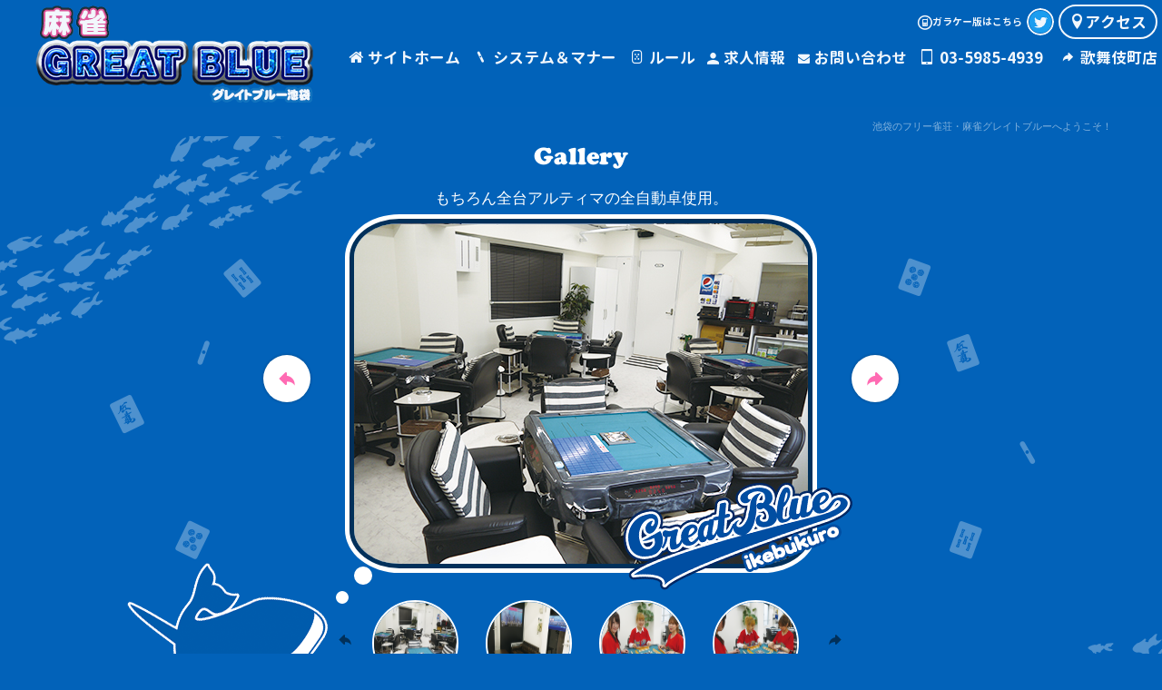

--- FILE ---
content_type: text/html; charset=Shift_JIS
request_url: http://m-gbi.net/m/
body_size: 2571
content:
<!DOCTYPE html PUBLIC "-//W3C//DTD XHTML 1.0 Transitional//EN" "http://www.w3.org/TR/xhtml1/DTD/xhtml1-transitional.dtd" />
<html lang="ja" xml:lang="ja" xmlns="http://www.w3.org/1999/xhtml">
<head>
  <meta http-equiv="Content-Type" content="application/xhtml+xml; charset=Shift_JIS" />
  <meta name="description" content="池袋のフリー雀荘で遊ぶなら「麻雀グレイトブルー」へお越し下さい。初めてご来店のお客様でも安心して東南風戦をお楽しみいただけます。当店はマナーの良さエリアＮＯ１！を目指して常盤通りにてお客様をお待ちしております。" />
  <meta name="keywords" content="池袋,雀荘,東風,フリー,麻雀,ピン" />
  <meta http-equiv="Pragma" content="no-cache" />
  <meta http-equiv="Cache-Control" content="no-cache" />
  <link rel="canonical" href="https://m-gbi.net/" />
  <title>モバイル版-池袋フリー雀荘/麻雀グレイトブルー/東南風戦</title>
<!-- Global site tag (gtag.js) - Google Analytics -->
<script async src="https://www.googletagmanager.com/gtag/js?id=UA-85180774-2"></script>
<script>
  window.dataLayer = window.dataLayer || [];
  function gtag(){dataLayer.push(arguments);}
  gtag('js', new Date());

  gtag('config', 'UA-85180774-2');
</script>
</head>
<body bgcolor="#FFFFFF">


  <div style="background-color:#005bac;"><img src="./img/logo.gif" width="100%"/><br />
    <div style="background-color:#005bac;color:#fff;text-align:center;"><h1 style="font-size:x-small;">池袋のフリー雀荘・麻雀グレイトブルーへようこそ！</h1>
      <br />
      <div style="background-color:#005bac;"><img src="./img/hero.gif" width="100%"/><br />
      </div>
    </div>
  </div>

  <table width="100%" border="0" cellspacing="0" cellpadding="20">
    <tr>
      <td bgcolor="#01a2d9" align="center"><img src="./img/grand_opening.gif" width="100%"/></td>
    </tr>
  </table>

<br /><br />

  <table width="100%" border="0" cellspacing="0" cellpadding="20">

    <tr>
      <td bgcolor="#01a2d9" align="center"><font color="#ffffff">池袋の皆様こんにちは</font></td>
    </tr>
    <tr>
      <td bgcolor="#ffffff" align="left">
        <font color="#555555">
          池袋でフリー麻雀をやろうと思っていても「池袋の雀荘はあまり行かない」<br>
          という方が意外と多いかもしれません。

          数回、池袋の雀荘に遊びに行った事あるけどなんか馴染めなかった・・・。<br>
          フリーの他のお客さんが年配で強面の人が多くて・・・。<br>
          お店のローカルルールがちょっとついていけなかった・・・。

          本当は学校や仕事帰りや遊びのついでに池袋の雀荘に寄りたいと思っていても<br>
          他の町で麻雀やっていたりしませんか？

          「ＹＥＳ ＷＥ ＣＡＮ！」<br>
          池袋グレイトブルーは池袋の雀荘のイメージを変えます。<br>
          アメリカファーストならぬサービスファースト！マナーファースト！<br>
          ご来店いただいた全てのお客様が楽しめる雀荘を目指して当店はスタートします。
        </font>
      </td>
    </tr>
    <tr>
      <td bgcolor="#01a2d9" align="center"><font color="#ffffff">池袋の雀荘でマナーの良さはＮＯ１！</font></td>
    </tr>
    <tr>
      <td bgcolor="#ffffff" align="left">
        <font color="#555555">
         <div class="pic-area"><img src="./img/pic_01.gif" width="100%"/></div>
        <p>安心してください！グレイトブルー池袋は<br>
        全てのお客様が安心して麻雀を楽しめる環境をお約束します。</p>

        <p>安心して遊べるマナーそれは・・<br>
        お客様が「紳士的に麻雀を楽しむ＆遊ぶ」ことだと思います。</p>

        <p>当店では口やかましい詳細なマナーの決め事はありません。<br>
          当店の基本的なマナーは<a href="system.php#manner" class="link-yellow">こちら</a>から確認できます。<br>
          でも、他のお客様へ迷惑な遊び方をするお客様はいらっしゃいません。<br>
        「紳士的に麻雀で遊んでください。」その１点をお守りいただいております。</p>

        <p>マナー違反はスタッフが注意する事によって全てのお客様が、純粋に麻雀を楽しめる環境づくりを行っております。</p>

        <p>また、グレイトブルー池袋は男性スタッフメインですが、女性スタッフも常に勤務しております。<br>女性のお客様のご来店も多いので女性お１人様でも安心してご来店＆麻雀をお楽しみいただけます。</p>
      </font>
    </td>
  </tr>
  <tr>
    <td bgcolor="#08aeb4" align="center"><font color="#ffffff">歌舞伎町グレイトブルーの麻雀を池袋で！</font></td>
  </tr>
  <tr>
    <td bgcolor="#ffffff" align="left">
      <font color="#555555">
        レイトブルー歌舞伎町店にご来店いただきましたお客様のご支持により池袋でもグレイトブルーをオープンさせて頂ける運びになりました。<br><br>
        本当にありがとうございます。<br><br>

        池袋でもお客様からご支持をいただける雀荘を目指します！！<br><br>

        当店のコンセプトは基本的に歌舞伎町店と同様です。<br><br>

        歌舞伎町店にご来店いただいたお客様から、ご好評いただいているルール、お店の雰囲気やイベントを池袋でお楽しみ頂けます。<br>
        是非！当店の本格スピードバトルをご堪能ください！！<br><br>

        フリー雀荘で遊び慣れているお客様も、フリー雀荘に慣れていないお客様も大歓迎です。<br><br>

        池袋の皆様にお会いできる日を楽しみにしております。<br>

        スタッフ一同、ご来店お待ちしています！！<br>
      </font>
    </td>
  </tr>
</table>



 <table width="100%" border="0" cellspacing="0" cellpadding="20">
      <tr>
        <td bgcolor="#e66b20" align="center"><a id="coupon" name="coupon" style="color:#ffffff;">お得なクーポン情報！</a></td>
      </tr>
    </table>

    <table width="100%" border="0" cellspacing="5" cellpadding="0">
      <tr>
        <td bgcolor="#ffffff" align="center">
        <br />
          <img src="./img/coupon_01.gif" width="100%" alt="ゲーム代10,000円相当のサービス券を進呈中！！" /><br /><br />
        </td>
      </tr>
    </table>

  <table width="100%" border="0" cellspacing="0" cellpadding="20">
    <tr>
      <td bgcolor="#01a2d9" align="center"><font color="#ffffff">イベント・ニュース</font></td>
    </tr>
  </table>

  <table width="100%" border="0" cellspacing="10" cellpadding="0">
<!DOCTYPE html PUBLIC "-//W3C//DTD XHTML 1.0 Transitional//EN" "http://www.w3.org/TR/xhtml1/DTD/xhtml1-transitional.dtd">
			<html xmlns="http://www.w3.org/1999/xhtml" xml:lang="ja" lang="ja" dir="ltr">
			<head>
			<meta http-equiv="Content-Type" content="text/html; charset=utf-8" />

			<title></title>
			<script type="text/javascript"><!--
			   location.href = "https://m-gbi.net/";
			// --></script>
			 
			<body>



			</body>
			</html>

--- FILE ---
content_type: text/html; charset=UTF-8
request_url: https://m-gbi.net/
body_size: 6515
content:
<!DOCTYPE html>
<html lang="ja">
<head>
	<meta charset="UTF-8">
	<title>池袋フリー雀荘/麻雀グレイトブルー/東南風戦</title>
	<meta name="description" content="池袋のフリー雀荘で遊ぶなら「麻雀グレイトブルー」へお越し下さい。初めてご来店のお客様でも安心して東南風戦をお楽しみいただけます。当店はマナーの良さエリアＮＯ１！を目指して常盤通りにてお客様をお待ちしております。">
	<meta name="keywords" content="池袋,雀荘,東風,フリー,麻雀,ピン">



	<meta name="viewport" content="width=device-width,initial-scale=1.0,minimum-scale=1.0">

	<meta name="format-detection" content="telephone=no">
	<link rel="alternate" media="handheld" href="http://m-gbi.net/m/" />
	<link rel="apple-touch-icon" href="/img/homeicon.png"><!-- homeicon -->
	<link rel="shortcut icon" href="favicon.ico"><!-- favicon -->
	<link rel="stylesheet" href="/css/style.css">

	<meta http-equiv="Pragma" content="no-cache" />
    <meta http-equiv="Cache-Control" content="no-cache" />

</head>
<body class="drawer drawer--left">
	<header>
		<div class="header-wrap">
			<div class="wrap-l fixed-head">
				<div class="flex f-center f-between">
					
					<div class="logo"><img src="/img/logo-header.png" alt="麻雀グレイトブルーは池袋のフリーの雀荘です。"></div>
					
					
					<ul class="global-nav flex f-center f-between sp-none">
						<li><a href="/"><span class="icon-home"></span>サイトホーム</a></li>
						<li><a href="system.php"><span class="icon-tenbou slant"></span>システム＆マナー</a></li>
						<li><a href="rule.php"><span class="icon-pai_listmark"></span>ルール</a></li>
						<li><a href="recruit.php"><span class="icon-human txt-s"></span>求人情報</a></li>
						<li><a href="contact.php"><span class="icon-envelope txt-s"></span>お問い合わせ</a></li>
						<li><a class="tel-link.php"><span class="icon-mobile2"></span><span>03-5985-4939</span></a></li>
						<li><a href="https://m-gb.net/" class="tel-link.php" target="_blank"><span class="icon-arrow-forward"></span><span>歌舞伎町店</span></a></li>
					</ul>
					
					<div class="nav-sp-btn">
						<div class="drawer-toggle drawer-hamburger">
							<span class="sr-only">toggle navigation</span>
							<span class="drawer-hamburger-icon"></span>
						</div>
					</div>
					<nav class="drawer-nav">
						<div class="global-nav tal">
							<ul class="drawer-menu">
								<li><a href="/"><span class="icon-home"></span>サイトホーム</a></li>
								<li><a href="system.php"><span class="icon-tenbou"></span>システム＆マナー</a></li>
								<li><a href="rule.php"><span class="icon-pai_listmark"></span>店内ルール</a></li>
								<li><a href="access.php"><span class="icon-location"></span>アクセス</a></li>
								<li><a href="recruit.php"><span class="icon-human"></span>求人情報</a></li>
								<li><a href="mutual_link.php"><span class="icon-link2"></span>相互リンク</a></li>
								<li><a href="news.php"><span class="icon-rss"></span>イベント＆ニュース履歴一覧</a></li>
								<li><a href="sitemap.php"><span class="icon-sitemap"></span>サイトマップ</a></li>
								<li><a href="contact.php"><span class="icon-envelope"></span>お問い合わせ</a></li>
								<li><a class="tel-link"><span class="icon-mobile2"></span><span>03-5985-4939</span></a></li>
								<li><a href="http://m-gbi.net/m/"><span class="icon-garake"></span>ガラケー版はこちら</a></li>
								<li><a href="https://m-gb.net/" class="tel-link.php" target="_blank"><span class="icon-arrow-forward"></span><span>歌舞伎町店</span></a></li>
								<li><a href="https://twitter.com/m_gb555" target="_blank"><span class="drawerSns"><img src="/img/btn_twitter.png" alt="グレイトブルー公式Twitter"></span>グレイトブルー公式Twitter</a></li>
							</ul>
						</div>
					</nav>
				</div>

				<div class="nav-top flex f-center f-between">
					<a href="http://m-gbi.net/m/" class="flex f-center f-between sp-none"><span class="icon-garake"></span><span class="txt-ss">ガラケー版はこちら</span></a>
					<a href="https://twitter.com/m_gb555" class="waves-effect waves-button sns" target="_blank"><img src="/img/btn_twitter.png" alt="グレイトブルー公式Twitter"></a>
					<div class="flex f-center f-between"><a href="access.php" class="waves-effect waves-button btn-a"><span class="icon-location"></span><span>アクセス</span></a></div>
				</div>
			</div>	
		</div>
		
	</header>

	<div class="h-sub topPage">
		<div class="h-sub-inner">
				<div class="h1Wrap">
					<h1 class="h1"><span>池袋のフリー雀荘・麻雀グレイトブルーへようこそ！</span></h1>
				</div>
		</div>
	</div>

	<main>
		
		<div class="wrap-l">

			<div class="fish-01"><img src="/img/bg_fish_01.png" alt="背景1"></div>
			<div class="fish-02"><img src="/img/bg_fish_02.png" alt="背景2"></div>
			<div class="pai-01"><span class="icon-pai_manz5"></span></div>
			<div class="pai-02"><span class="icon-pai_pinz52"></span></div>
			<div class="pai-03"><span class="icon-pai_souz5"></span></div>
			<div class="pai-04"><span class="icon-tenbou"></span></div>
			<div class="pai-05"><span class="icon-pai_manz5"></span></div>
			<div class="pai-06"><span class="icon-pai_pinz52"></span></div>
			<div class="pai-07"><span class="icon-pai_souz5"></span></div>
			<div class="pai-08"><span class="icon-tenbou"></span></div>

			<div class="hero-wrap wrap-m">

				<p class="gb_cooper txt-l">Gallery</p>

				<div class="slide-wrap">
					<div class="slide">
						<div class="slick-slide"><h2>池袋フリー雀荘グレイトブルーへようこそ</h2><img src="/img/pic_020.jpg" alt="WELCOME！雀荘グレイトブルー池袋！！"></div>
						<div class="slick-slide"><h2>もちろん全台アルティマの<br class="only-sp">全自動卓使用。</h2><img src="/img/pic_023.jpg" alt="もちろん全台アルティマの全自動卓使用です。"></div>
						<div class="slick-slide"><h2>ゆったりお待ちいただけるソファーです。</h2><img src="/img/pic_03.jpg" alt="ゆったりお待ちいただけるソファーです。"></div>
						<div class="slick-slide"><h2>元気な女性スタッフが<br class="only-sp">お待ちしております。</h2><img src="/img/pic_021.jpg" alt="元気な女性スタッフがお待ちしております。"></div>
						<div class="slick-slide"><h2>お客様の麻雀をスタッフが<br class="only-sp">サポート！</h2><img src="/img/pic_022.jpg" alt="お客様をスタッフがしっかりサポートします。"></div>
						<div class="slick-slide"><h2>制服はレッドです！</h2><img src="/img/pic_08.jpg" alt="池袋店の制服はレッドです！"></div>
						<div class="slick-slide"><h2>グレイトブルーの<br class="only-sp">牌＆チップ！</h2><img src="/img/pic_018.jpg" alt="グレイトブルー池袋の牌＆オリジナルチップ！"></div>
						<div class="slick-slide"><h2>この看板を目印にご来店ください。</h2><img src="/img/pic_028.jpg" alt="この看板を目印にご来店ください。"></div>
					</div>
					<div class="logo-hero"><img src="/img/logo-hero.png" alt="ヒーローエリアロゴ"></div>
				</div>

				<div class="thumb">
					<div class="slideThumb slick-slide"><img src="/img/pic_020.jpg" alt="スライドサムネイル1"></div>
					<div class="slideThumb slick-slide"><img src="/img/pic_023.jpg" alt="スライドサムネイル2"></div>
					<div class="slideThumb slick-slide"><img src="/img/pic_03.jpg" alt="スライドサムネイル3"></div>
					<div class="slideThumb slick-slide"><img src="/img/pic_021.jpg" alt="スライドサムネイル4"></div>
					<div class="slideThumb slick-slide"><img src="/img/pic_022.jpg" alt="スライドサムネイル5"></div>
					<div class="slideThumb slick-slide"><img src="/img/pic_08.jpg" alt="スライドサムネイル6"></div>
					<div class="slideThumb slick-slide"><img src="/img/pic_018.jpg" alt="スライドサムネイル7"></div>
					<div class="slideThumb slick-slide"><img src="/img/pic_028.jpg" alt="スライドサムネイル8"></div>
				</div>

				<div class="bubble-s"></div>
				<div class="bubble-m"></div>

				<div class="chara_hero"><img src="/img/chara_hero.png" alt="グレイトブルーキャラクター"></div>
			</div><!--hero-wrap end-->

		</div><!--wrap-l end-->

		<div class="bg-blue cont-wrap">
			<div class="wrap-m">

				<img src="/img/grand_opening.jpg" alt="2018年6月1日グランドオープン!!!!">

				<h3 class="gb_title mt20">池袋の皆様こんにちは</h3>
				<div class="mt20">
					<!-- <figure><img src="/img/pic_026.jpg" class="pic-frame" alt="雀荘のメッカ歌舞伎町"></figure> -->
					<p>池袋でフリー麻雀をやろうと思っていても「池袋のフリー雀荘はあまり行かない」<br>
					という方が意外と多いかもしれません。</p>
					 
					<p>数回、フリー雀荘に遊びに行った事あるけどなんか馴染めなかった・・・。<br>
					フリー雀荘に行ったらの他のお客さんが年配で強面の人が多くて怖かった・・・。<br>
					お店の麻雀ローカルルールがちょっとついていけなかった・・・。</p>
					 
					<p>本当は学校や仕事帰りや遊びのついでに池袋のフリー雀荘に寄りたいと思っていても<br>
					他の町で麻雀やっていたりしませんか？</p>
					 
					<p>「ＹＥＳ ＷＥ ＣＡＮ！」<br>
					グレイトブルーは池袋のフリー雀荘/麻雀のイメージを変えます。<br>
					アメリカファーストならぬサービスファースト！マナーファースト！<br>
					ご来店いただいた全てのお客様が楽しめるフリー麻雀/雀荘を目指して当店はスタートします。</p>

				</div>
			</div>
		</div>
		<div class="bg-darkblue cont-wrap">
			<div class="wrap-m">
				<h3 class="gb_title">池袋の雀荘で<br class="only-sp">マナーの良さはＮＯ１！</h3>
				<div class="mt20">
					<p>「グレイトブルー」はマナーと客層に自信があります。</p>
					<p>当店はマナーの良い、安心して遊べるフリー雀荘です。</p>


					<div class="pic-area">
						<ul class="flex f-center f-between">
							<li><img src="/img/pic_07.jpg" class="pic-frame" alt="店内の様子"></li>
							<li><img src="/img/pic_021.jpg" class="pic-frame" alt="スタッフ"></li>
							<li><img src="/img/pic_022.jpg" class="pic-frame" alt="紳士的に麻雀を楽しめます"></li>
						</ul>
					</div>


					<p>安心してください！池袋グレイトブルーは<br>
					全てのお客様が安心して麻雀を楽しめる環境をお約束します。</p>
					 
					<p>安心して遊べるマナーそれは・・<br>
					お客様が「紳士的に麻雀を楽しむ＆遊ぶ」ことだと思います。</p>
					 
					<p>当店では口やかましい詳細なマナーの決め事はありません。<br>
					当店の基本的なマナーは<a href="system.php#manner" class="link-yellow">こちらから</a>確認できます。<br>
					でも、他のお客様へ迷惑な遊び方をするお客様はいらっしゃいません。<br>
					「紳士的に麻雀で遊んでください。」その１点をお守りいただいております。</p>
					 
					<p>マナー違反はスタッフが注意する事によって全てのお客様が、純粋に麻雀を楽しめる環境づくりを行っております。</p>
					 
					<p>また、グレイトブルーは男性スタッフメインですが、女性スタッフも常に勤務しております。<br>
					女性のお客様のご来店も多いので女性お１人様でも安心してご来店＆麻雀をお楽しみいただけます。</p>


				</div>
			</div>
		</div>
		<div class="bg-green cont-wrap">
			<div class="wrap-m">
				<h3 class="gb_title">歌舞伎町グレイトブルーの<br class="only-sp">麻雀を池袋で！</h3>
				<div class="mt20">
					<p>グレイトブルー歌舞伎町店にご来店いただきましたお客様のご支持により<br>
						池袋でもグレイトブルーをオープンさせて頂ける運びになりました。<br>
					本当にありがとうございます。</p>

					<p>池袋でもお客様からご支持をいただける雀荘を目指します！！</p>

					<p>当店のコンセプトは基本的に歌舞伎町店と同様です。</p>


					<p>歌舞伎町店にご来店いただいたお客様から、ご好評いただいている<br>
						ルール、お店の雰囲気やイベントを池袋でお楽しみ頂けます。<br>
					是非！当店の本格スピードバトルをご堪能ください！！</p>


					<p>フリー雀荘で遊び慣れているお客様も、フリー雀荘に慣れていないお客様も大歓迎です。</p>
					<p>池袋の皆様にお会いできる日を楽しみにしております。</p>
					<p>スタッフ一同、ご来店お待ちしています！！</p>

				</div>
			</div>
		</div>

		<div class="bg-orange cont-wrap" id="coupon">
			<div class="wrap-m">
				<img src="/img/grand_opening.jpg" alt="2018年6月1日グランドオープン!!!!">
				<h3 class="gb_title mt20">お得なクーポン情報！</h3>
				<div>
					<img src="/img/coupon_01.png" alt="フリーのお客様クーポン">
				</div>
			</div>
		</div>

		<div class="bg-darkblue cont-wrap">
			<div class="wrap-m">
				<div class="flex f-between f-wrap">
					<div class="news-wrap">
						<h3 class="gb_title">イベント・ニュース</h3>
						<div class="box line-blue">
						<ul class="news-list">
<li><span class="news-date">2020/01/01</span><h3 class="news-title"><a href="news_detail.php?i=29">空けまして</a></h3></li><li><span class="news-date">2019/04/19</span><h3 class="news-title"><a href="news_detail.php?i=28">10連休♪♪♪</a></h3></li><li><span class="news-date">2019/02/06</span><h3 class="news-title"><a href="news_detail.php?i=27">共通ポイントカード開始！！</a></h3></li><li><span class="news-date">2019/01/01</span><h3 class="news-title"><a href="news_detail.php?i=26">謹賀新年！！</a></h3></li><li><span class="news-date">2018/11/30</span><h3 class="news-title"><a href="news_detail.php?i=25">年の瀬ですね！！</a></h3></li>							</ul>
							<div class="btn-c txt-s tar"><a href="news.php"><span class="icon-circle-right"></span>イベント・ニュース履歴一覧</a></div>
						</div>
					</div>
					<div class="twitter">
						<h3 class="gb_title">ツイッターtwitter</h3>
						<a class="twitter-timeline" href="https://x.com/GreatBlue_ike?lang=ja" height="454">Tweets by m_gb555</a><script async src="//platform.twitter.com/widgets.js" charset="utf-8"></script>
					</div>
				</div>
			</div>
		</div>
	</main>

		<footer>
		<div class="footer-wrap wrap-m">
			<ul class="footer-nav flex f-between txt-s">
				<li><a href="/"><span class="icon-home"></span>サイトホーム</a></li>
				<li><a href="system.php"><span class="icon-tenbou"></span>システム＆マナー</a></li>
				<li><a href="rule.php"><span class="icon-pai_listmark"></span>店内ルール</a></li>
				<li><a href="access.php"><span class="icon-location"></span>アクセス</a></li>
				<li><a href="recruit.php"><span class="icon-human"></span>求人情報</a></li>
				<li><a href="mutual_link.php"><span class="icon-link2"></span>相互リンク</a></li>
				<li><a href="news.php"><span class="icon-rss"></span>イベント＆ニュース履歴一覧</a></li>
				<li><a href="sitemap.php"><span class="icon-sitemap"></span>サイトマップ</a></li>
				<li><a href="contact.php"><span class="icon-envelope"></span>お問い合わせ</a></li>
			</ul>
			
			<div class="txt-s">
				<p>フリー雀荘で遊ぶなら「麻雀グレイトブルー」へお越し下さい。</p>
				<p>初めてご来店のお客様でも安心して東南風戦をお楽しみいただるフリー雀荘です。</p>
				<p>「麻雀グレイトブルー」は、マナーの良さエリアＮＯ１！のフリー雀荘を目指して常盤通りにてお客様をお待ちしております。</p>
				<p>当店のフリー麻雀のルールは赤５筒（ピン）1枚、青５萬1枚、赤５索２枚、白ポッチ１枚有りです。当店の本格スピードバトル麻雀をご堪能ください！！</p> 
				<p>女性スタッフ＆男性スタッフがお客様をお待ちしております。</p>
				<p id="desc_button">詳細はこちらから・・・・。</p>
				<span id="desc">
					<div class="faq-wrap">
						<div class="faq-txt">
							<div class="features-txt">
							あくまでも当店の主観になりますが、雀荘を楽しむにはどうしたらいいのか？</br>
							という疑問にお答えしたいと思います。</br>
							</br>
							都内に限らず麻雀店は全国的に多数存在しています。</br>
							漫画などでご存知の方もいらっしゃると思いますが、戦後に多数開店し、その中で漫画でも有名な哲也や雀鬼なのどのエピソードが生まれていきました。</br>
							その後ブームが起こり多数の有名なプロ麻雀士がTV等のマスコミに取り上げられていきました。</br>
							現在はブームも去り若い方が昔ほどフリー雀荘に遊ぶ事が減っているといわれています。</br>
							天鳳などのネットゲームやゲームセンターのオンラインゲームで麻雀を覚えて楽しむパターンが多いのではないでしょうか？</br>
							昔は友達や先輩や同僚と一緒にセットで遊びにいき、点数計算や役を遊びながら覚えて楽しむパターンがスタンダードだったと思います。</br>
							</br>
							麻雀は好きだけど雀荘に行ったことが無い方も多いかと思いますが、池袋グレイトブルーでフリーデビューをしてみてはいかがでしょうか？</br>
							</br>
							池袋には東口と西口に麻雀店が多数存在しております。</br>
							それぞれのお店にそれぞれカラーがあります。</br>
							老舗で年配の常連のお客様が多いお店。フリーよりセットが多いお店。大学生のお客様が中心のお店・・・・。</br>
							</br>
							自分にあるお店を探すのも一つだと思います。当然麻雀は一人で遊ぶ遊戯ではありません。どんなお店に言っても4人で遊ぶ事になります。</br>
							当然、セットの場合は4人とも自分の知り合いになります。その場合は他の卓のお客様が迷惑になるような大声を上げたりしなければ楽しく遊べるでしょう。</br>
							</br>
							フリーの場合は知らない4人で一つの卓を囲むため、できれば4人が楽しめる環境をそれぞれが心がける事が必要だと思います。確かに麻雀は勝敗があります。1位～4位まで順位が決まってしまいます。</br>
							思うようにならずいらいらする事もありますし、逆に思う通りになりすぎてテンションが上がってしまう事もあるでしょう。でも、</br>
							</br>
							「楽しいからその感情をそのまま出す。」「いらいらするからその感情のそのまま出す。」つまり感情の赴くままに態度や声に出してしまう事が、</br>
							雀荘でのマナーに限らず社会人として人と時間や何かを共有する時にしてはいけない事だと思えるならばどんなお店でも楽しく遊べるのではないかと思います。</br>
							</br>
							フリー雀荘に遊びにいくなら当店を選んで頂けますように、お客様にご支持していただける麻雀店を目指して精進いたします。</br>
							</br>
							フリー雀荘のお店はそれぞれコンセプト・カラーがあります。それぞれお店の売りがあります。自分が楽しく楽しめるお店を探してみてください。</br>
							</br>
							その中の候補として当店にチャンスをいただけたら非常に光栄です。</br>
							当店の売りはHPのコンセプトをご覧いただけましたら解るかと思います。男性スタッフだけでなく明るく元気な可愛い女性スタッフも常にいる様なシフトや環境作りを心がけております。</br>
							</br>
							男性スタッフ・女性スタッフともどもお客様のご来店をお待ちしております。
							</div>
						</div><!-- faq-txt -->
					</div><!-- faq-wrap -->
				</span>
			</div>
			<div class="footer-address txt-s mt20">
				<div><img src="/img/logo-footer.png" alt="グレイトブルーロゴ"></div>
				<a class="tel-link gb_marumoji"><span class="icon-mobile2"></span><span>03-5985-4939</span></a>
				<p>〒171-0014 東京都豊島区 池袋２丁目４３−２ FINOビル８F</p>
				<p>池袋常盤通り天下寿司斜め前/大黒屋横８階</p>
			</div>
		</div>
		<div class="copyright bg-deepblue txt-ss gb_marumoji">&copy; 2018 雀荘 great blue 池袋</div>
	</footer>
	<script src="//code.jquery.com/jquery-1.11.0.min.js"></script>
	<script src="//code.jquery.com/ui/1.11.0/jquery-ui.js"></script>  
	<script>
	$(function() {
		$('#desc').toggle(false);
		$('#desc_button').click(function() {
			$('#desc').toggle();
		});
	});
	</script>	
	<div class="calendar-wrap">
		<div class="calendar">
			<p class="cal-date">01/20</p>
			<p class="cal-week">Tue</p>
		</div>
	</div>
	<div class="btn_pagetop animationBtn"><img src="/img/btn-top.png" alt="ページTOPへ戻る"></div>

	<script src="/js/jquery.js"></script>
	<script src="/js/great_blue.js"></script>
	<script src="/js/waves.min.js"></script>
	<script src="/js/slick.js"></script>
	<script src="/js/flexibility.js"></script>
	<script src="/js/iscroll.min.js"></script>
	<script src="/js/drawr.js"></script>
	<script type="text/javascript">Waves.displayEffect();</script>
<!-- Global site tag (gtag.js) - Google Analytics -->
<script async src="https://www.googletagmanager.com/gtag/js?id=UA-85180774-2"></script>
<script>
  window.dataLayer = window.dataLayer || [];
  function gtag(){dataLayer.push(arguments);}
  gtag('js', new Date());

  gtag('config', 'UA-85180774-2');
</script>

</body>
</html>


--- FILE ---
content_type: text/css
request_url: https://m-gbi.net/css/style.css
body_size: 8852
content:
@charset "utf-8";
/* =================================================
*
*    Browser Reset
*
================================================= */
html, body, div, span, object, iframe,
h1, h2, h3, h4, h5, h6, p, blockquote, pre,
abbr, address, cite, code,
del, dfn, em, img, ins, kbd, q, samp,
small, strong, sub, sup, var,
b, i,
dl, dt, dd, ol, ul, li,
fieldset, form, label, legend,
table, caption, tbody, tfoot, thead, tr, th, td,
article, aside, dialog, figure, footer, header,
hgroup, menu, nav, section,
time, mark, audio, video, main {
  margin:0;
  padding:0;
  border:0;
  outline:0;
  font-size:100%;
  vertical-align:baseline;
  background:transparent;
  box-sizing:border-box;
  font-weight: normal;
}
main{
  overflow: hidden;/* iphon用***********/
}
body {
  font-family: Avenir , 'Open Sans' , 'Helvetica Neue' , Helvetica , Arial , Verdana , Roboto , 'ヒラギノ角ゴ Pro W3' , 'Hiragino Kaku Gothic Pro' , 'Meiryo UI' , 'メイリオ' , Meiryo , 'ＭＳ Ｐゴシック' , 'MS PGothic' , sans-serif;
  font-size: 17px;
  font-size: 1.7rem;
  line-height: 2.0;
  position: relative;
  left: 0;
  overflow: hidden;
  width: 100%;
  background: #0262b9;
  color: #fff;
  -ms-text-size-adjust: 100%;
  -webkit-text-size-adjust: 100%;
  text-align: center;
}
::selection {
  color: #fff;
  background: #41729e;
}
::-moz-selection {  /* Firefox */
  color: #fff;
  background: #41729e;
}
html {
  font-size: 62.5%;
  overflow-y: auto;
  overflow-x: hidden;
  -webkit-overflow-scrolling: touch;
}
@media screen and (max-width: 1024px) {
  body {
    font-size: 13px;
    font-size: 1.3rem;
  line-height: 1.5;
    margin-top: 5px;
  }
}
article, aside, dialog, figure, footer, header,
hgroup, nav, section, ul {
  display:block;
}
audio, canvas, iframe, img, svg, video {
  vertical-align: middle;
}
fieldset {
  border: 0;
  margin: 0;
  padding: 0;
}
textarea {
  resize: vertical;
}
nav ul {
  list-style:none;
}
blockquote, q {
  quotes:none;
}
blockquote:before, blockquote:after,
q:before, q:after {
  content:'';
  content:none;
}
a {
  margin:0;
  padding:0;
  border:0;
  vertical-align:baseline;
  background:transparent;
  transition: all 0.2s ease-in 0s;
  text-decoration: none;
  color: #fff;

}
a:hover {
  text-shadow: 0px 0px 2px #0eecf5;
}
i {
  vertical-align: middle;
}
ins {
  background-color:#ff9;
  color:#000;
  text-decoration:none;
}
mark {
  background-color:#ff9;
  color:#000;
}
del {
  text-decoration: line-through;
}
abbr[title], dfn[title] {
  cursor:help;
}
hr {
  display:block;
  height:1px;
  border:0;
  border-top:1px solid #cccccc;
  margin:0;
  padding:0;
}
input, select {
  vertical-align:middle;
font-family: Avenir , 'Open Sans' , 'Helvetica Neue' , Helvetica , Arial , Verdana , Roboto , 'ヒラギノ角ゴ Pro W3' , 'Hiragino Kaku Gothic Pro' , 'Meiryo UI' , 'メイリオ' , Meiryo , 'ＭＳ Ｐゴシック' , 'MS PGothic' , sans-serif;
}
select::-ms-expand {
  display: none;
}
ol,
ul {
  list-style: none;
}
table {
  border-collapse:collapse;
  border-spacing:0;
}
img{
  border: 0;
  margin: 0;
  padding: 0;
  vertical-align: bottom;
}
p{
  margin: 0;
  padding: 0;
}
a{
  outline: none;
}
pre{display: block;}
code{display: block;width: 100%;}
img, canvas, iframe, video, svg { max-width: 100%; }

/* font********************************************/
@font-face{
font-family: 'gb_cooper';
src: url('/font/gb_cooper.eot'); /* IE9以上用 */
src: url('/font/gb_cooper.eot?#iefix') format('embedded-opentype'),url('/font/gb_cooper.woff') format('woff'),url('/font/gb_cooper.ttf') format('truetype'); /* iOS, Android用 */
}
.gb_cooper {
font-family: 'gb_cooper';
}
@font-face{
font-family: 'gb_marumoji';
src: url('/font/gb_marumoji.eot'); /* IE9以上用 */
src: url('/font/gb_marumoji.eot?#iefix') format('embedded-opentype'),url('/font/gb_marumoji.woff') format('woff'),url('/font/gb_marumoji.ttf') format('truetype'); /* iOS, Android用 */
font-weight: normal;
}
.gb_marumoji {
font-family: 'gb_marumoji';
}
@font-face{
font-family: 'gb_title';
src: url('/font/gb_title.eot?#iefix') format('embedded-opentype'),url('/font/gb_title.woff') format('woff'),url('/font/gb_title.ttf') format('truetype'); /* iOS, Android用 */
}
.gb_title {
  font-family: 'gb_title';
  font-size: 35px;
  text-align: center;
}
.gb_title img {
vertical-align: middle;
}
@media screen and (max-width: 767px) {
  .gb_title {

    font-size: 20px;

  }
}
/* icofont********************************************/

@font-face {
  font-family: 'gb';
  src:  url('../font/gb.eot?kdxwh0');
  src:  url('../font/gb.eot?kdxwh0#iefix') format('embedded-opentype'),
    url('../font/gb.ttf?kdxwh0') format('truetype'),
    url('../font/gb.woff?kdxwh0') format('woff'),
    url('../font/gb.svg?kdxwh0#gb') format('svg');
  font-weight: normal;
  font-style: normal;
}

[class^="icon-"], [class*=" icon-"] {
  /* use !important to prevent issues with browser extensions that change fonts */
  font-family: 'gb' !important;
  speak: none;
  font-style: normal;
  font-weight: normal;
  font-variant: normal;
  text-transform: none;
  line-height: 1;

  /* Better Font Rendering =========== */
  -webkit-font-smoothing: antialiased;
  -moz-osx-font-smoothing: grayscale;
}

.icon-pai_manz5:before {
  content: "\e90e";
}
.icon-pai_pinz52:before {
  content: "\e93b";
}
.icon-pai_souz5:before {
  content: "\e90d";
}
.icon-garake:before {
  content: "\e96f";
}
.icon-human:before {
  content: "\e972";
}
.icon-banzai:before {
  content: "\e973";
}
.icon-dot_arow:before {
  content: "\e974";
}
.icon-tenbou:before {
  content: "\e901";
}
.icon-pai_listmark:before {
  content: "\e975";
}
.icon-link2:before {
  content: "\e97c";
}
.icon-arrow-forward:before {
  content: "\e90f";
}
.icon-arrow-back:before {
  content: "\e910";
}
.icon-rss:before {
  content: "\e904";
}
.icon-directions_walk:before {
  content: "\e536";
}
.icon-link:before {
  content: "\e157";
}
.icon-drink:before {
  content: "\e97d";
}
.icon-home:before {
  content: "\e900";
}
.icon-envelope:before {
  content: "\e905";
}
.icon-sitemap:before {
  content: "\e908";
}
.icon-dice:before {
  content: "\e902";
}
.icon-location:before {
  content: "\e906";
}
.icon-stopwatch:before {
  content: "\e97e";
}
.icon-mobile2:before {
  content: "\e907";
}
.icon-spoon-knife:before {
  content: "\e90c";
}
.icon-circle-up:before {
  content: "\e909";
}
.icon-circle-right:before {
  content: "\e903";
}
.icon-circle-down:before {
  content: "\e90a";
}
.icon-circle-left:before {
  content: "\e90b";
}
/* txt-color********************************************/
.txt-blue{ color: #0262b9;}
.txt-white{ color: #fff;}
.txt-black{ color: #222;}
.txt-green{ color: #08aeb4;}
.txt-pink{ color: #ff6bb3;}
.txt-pink a{ color: #ff6bb3 !important;}
.txt-blue a{ color: #0262b9 !important;}


.tal{text-align: left;}
.tar{text-align: right;}
.tac{text-align: center;}
.tar-l{text-align: right;}

.txt-ss{
  font-size: 11px;
  font-size: 1.1rem;
}
.txt-s{
  font-size: 13px;
  font-size: 1.3rem;
}
.txt-m{
  font-size: 15px;
  font-size: 1.5rem;
}
.txt-l{
  font-size: 26px;
  font-size: 2.6rem;
}

@media screen and (max-width: 1024px) {
  .txt-ss{
    font-size: 10px;
    font-size: 1.0rem;
  }
  .txt-s{
    font-size: 11px;
    font-size: 1.1rem;
  }
  .txt-m{
    font-size: 18px;
    font-size: 1.8rem;
  }
  .txt-l{
    font-size: 20px;
    font-size: 2.0rem;
  }

}

@media screen and (max-width: 767px) {
  .tar-l{text-align: left;}
}
/* layout********************************************/
.wrap-l{
 width: 1280px;
 margin: 0 auto;
 position: relative;
}
.wrap-m{
 width: 1000px;
 margin: 0 auto;
 position: relative;
}
.flex{
  display:  flex;
  display:-webkit-box;
  display:-webkit-flex;
  display: -ms-flexbox;
  -js-display: flex;
}
.flex-respon{
  display:  flex;
  display:-webkit-box;
  display:-webkit-flex;
  display: -ms-flexbox;
  -js-display: flex;
}
.f-center{
  -webkit-align-items: center;
  -ms-flex-align: center;
  align-items: center;
}
.f-j-center{
  -webkit-justify-content: center;
  -ms-flex-pack: center;
  justify-content: center;
}
.f-between{
  -webkit-justify-content: space-between;
  -ms-flex-pack: justify;
  justify-content: space-between;
}
.f-wrap{
 -webkit-flex-wrap: wrap;
 -ms-flex-wrap: wrap;
 flex-wrap: wrap;
}
.f-column{
  -webkit-flex-direction: column;
  -ms-flex-direction: column;
  flex-direction: column;
}
.slant {
  display: inline-block;
  transform: rotate(-26deg);
}


@media screen and (max-width: 1024px) {
  .wrap-l {
    width: 98%;
  }
  .wrap-m {
    width: 90%;
  }
}

@media screen and (max-width: 767px) {
.flex-respon{
  -webkit-flex-direction: column;
  -ms-flex-direction: column;
  flex-direction: column;
}
}



.mb20{margin-bottom: 20px;}
.mb60{margin-bottom: 60px;}
.mt30{margin-top: 30px;}

.bg-blue{background: #01a2d9;}
.bg-darkblue{background: #0494c5;}
.bg-deepblue{background: #014f94;}
.bg-green{background: #08aeb4;}
.bg-orange{background: #da5d12;}
.bg-white{background: #fff;}
.bg-grade-01{
background: url(../img/bg_mein.png) , #01a2d9; /* Old browsers */
background: url(../img/bg_mein.png) , -moz-linear-gradient(top, #01a2d9 0%, #07aeb4 100%) ;
background: url(../img/bg_mein.png) , -webkit-linear-gradient(top, #01a2d9 0%,#07aeb4 100%);
background: url(../img/bg_mein.png) , linear-gradient(to bottom, #01a2d9 0%,#07aeb4 100%);
background-position: 50%;
}
.bg-blue-02{background:url(../img/bg_mein.png) , #01a2d9;}
.bg-mailblue-02{background:url(../img/bg_mein.png) , #0262b9;}
.link-yellow{color: #eedd6b;}

@media screen and (max-width: 768px) {
.bg-blue-02 , .bg-mailblue-02 ,.bg-grade-01{
background-size: 150%;
}
}

/* =================================================
*
*    header
*
================================================= */
.header-wrap{
    width: 100%;
    position: fixed;
    top: 0;
    background: #0262b9;
    z-index: 21;
    opacity: 0.95;
    padding: 5px 0;
}
.logo {
  width: 30%;
  z-index: 2;
}

.global-nav{
  width: 70%;
  margin-top: 10px;
}
.global-nav li{
  font-family: 'gb_marumoji';
  -webkit-align-items: center;
  -ms-flex-align: center;
  align-items: center;
}
.global-nav span{
margin-right: 5px;

}
@media screen and (max-width: 1024px) {
  .header-wrap{
    width: 100%;
}
  .global-nav{
  width: 100%;
}
  .logo {
    width: 20%;
    margin: 0 auto;
  }
  .fixed-head{
    width: 100%;
    position: fixed;
    top: 0;
    background: #0262b9;
    z-index: 21;
    opacity: 0.9;
    padding: 5px 0;
  }
}
@media screen and (max-width: 767px) {
  .logo {
    width: 40%;
    margin: 0 auto;
  }
}


/***drawer******************************************/
/*!------------------------------------*\
    Base
\*!------------------------------------*/
.nav-sp-btn{
  display: none;
}
@media screen and (max-width: 1024px) {
  .nav-sp-btn{
    display: block;
  }
}
/*!
 * jquery-drawer v3.1.0
 * Flexible drawer menu using jQuery, iScroll and CSS.
 * http://git.blivesta.com/drawer
 * License : MIT
 * Author : blivesta <design@blivesta.com> (http://blivesta.com/)
 */
.drawer-nav {
    position: fixed;
    top: 0;
    overflow: hidden;
    width: 80%;
    height: 100%;
    color: #fff;
    background-color: #01a2d9;
    z-index: 80;
}
.drawer-brand {
    font-weight: 700;
    line-height: 3.75rem;
    display: block;
    padding-right: .75rem;
    padding-left: .75rem;
    text-decoration: none;
    color: #222;
}
.drawer-menu {
  margin: 0;
  padding: 0;
  padding-left: 20px;
  padding-bottom: 160px;
  list-style: none;
}
.drawer-menu li{
  margin: 40px 0;
}
.drawer-menu-item {
    display: block;
    padding: .75rem;
    text-decoration: none;
    color: #222;
}
.drawer-menu-item:hover {
    text-decoration: underline;
    color: #555;
    background-color: transparent;
}
.drawer-overlay {
    position: fixed;
    top: 0;
    left: 0;
    display: none;
    width: 100%;
    height: 100%;
    background-color: rgba(0,0,0,.6);
    z-index: 1;
}
.drawer-open .drawer-overlay {
    display: block;
}

.drawer--left .drawer-nav {
    left: -80%;
    -webkit-transition: left .6s cubic-bezier(.19,1,.22,1);
            transition: left .6s cubic-bezier(.19,1,.22,1);
}
.drawer--left .drawer-hamburger, .drawer--left.drawer-open .drawer-nav, .drawer--left.drawer-open .drawer-navbar .drawer-hamburger {
    left: 0;
}
.drawer--left.drawer-open .drawer-hamburger {
  left: 80%;
  width: 20%;
  padding: 20px;
  background: #0262b9;
}

/*!------------------------------------*\
    Hamburger
\*!------------------------------------*/
.drawer-hamburger {
  position: fixed;
  z-index: 2000;
  top: 0;
  display: block;
  box-sizing: content-box;
  width: 2rem;
  padding: 0;
  padding-top: 15px;
  padding-right: 12px;
  padding-bottom: 24px;
  padding-left: 12px;
  -webkit-transition: all .6s cubic-bezier(0.190, 1.000, 0.220, 1.000);
  transition: all .6s cubic-bezier(0.190, 1.000, 0.220, 1.000);
  -webkit-transform: translate3d(0, 0, 0);
          transform: translate3d(0, 0, 0);
  border: 0;
  outline: 0;
}

.drawer-hamburger:hover {
  cursor: pointer;
}

.drawer-hamburger-icon {
  position: relative;
  display: block;
  margin-top: 10px;
}

.drawer-hamburger-icon,
.drawer-hamburger-icon:before,
.drawer-hamburger-icon:after {
  width: 2rem;
  height: 2px;
  -webkit-transition: all .6s cubic-bezier(0.190, 1.000, 0.220, 1.000);
  transition: all .6s cubic-bezier(0.190, 1.000, 0.220, 1.000);
  background-color: #fff;
}

.drawer-hamburger-icon:before,
.drawer-hamburger-icon:after {
  position: absolute;
  top: -7px;
  left: 0;
  content: ' ';
}

.drawer-hamburger-icon:after {
  top: 7px;
}

.drawer-open .drawer-hamburger-icon {
  background-color: transparent;
}

.drawer-open .drawer-hamburger-icon:before,
.drawer-open .drawer-hamburger-icon:after {
  top: 0;
}

.drawer-open .drawer-hamburger-icon:before {
  -webkit-transform: rotate(45deg);
      -ms-transform: rotate(45deg);
          transform: rotate(45deg);
}

.drawer-open .drawer-hamburger-icon:after {
  -webkit-transform: rotate(-45deg);
      -ms-transform: rotate(-45deg);
          transform: rotate(-45deg);
}
.sr-only {
    position: absolute;
    overflow: hidden;
    clip: rect(0,0,0,0);
    width: 1px;
    height: 1px;
    margin: -1px;
    padding: 0;
    border: 0;
}
.sr-only-focusable:active, .sr-only-focusable:focus {
    position: static;
    overflow: visible;
    clip: auto;
    width: auto;
    height: auto;
    margin: 0;
}
.drawer--sidebar, .drawer--sidebar .drawer-contents {
    background-color: #fff;
}
.toggle-txt{
  top: 28px;
  position: absolute;
  left: 0;
  color: #fff;
}
.drawer-container {
    margin-right: auto;
    margin-left: auto;
}@media (min-width:64em) {
    .drawer-container {
        max-width: 60rem;
    }
}@media (min-width:75em) {
    .drawer-container {
        max-width: 70rem;
    }
}


.drawerSns{
  width: 15px;
  display: inline-block;
  margin-right: 5px;
}
.drawerSns img{
  width: 100%;
}
/*-----drawer 終わり------------------------------- */

.tel-link {
    color: #fff;
    font-size: 24px;
    font-size: 2.4rem;
}
.tel-link-black {
    color: #222;
    display: inline-block;
    font-size: 18px;
    font-size: 1.8rem;
    margin: 10px 0;
}
.nav-top{
  position: absolute;
  top: 0px;
  right: 0;
  font-family: 'gb_marumoji';
  z-index: 22;
  line-height: 1;
}
.nav-top a{
margin-right: 5px;
}
.sns img{
  width: 30px;
  border-radius: 50%;
  border:2px solid #fff;
}
.sns:hover{
box-shadow: 0px 0px 2px #0eecf5;
}
@media screen and (max-width: 1024px) {
  .nav-top{
    top: 16%;
    right: 0;
  }
  .sns img{
    display: none;
  }
  .sp-none{
    display: none;
  }
}




/* Waves v0.7.5********************************************/
.waves-effect {
  position: relative;
  cursor: pointer;
  display: inline-block;
  overflow: hidden;
  -webkit-user-select: none;
  -moz-user-select: none;
  -ms-user-select: none;
  user-select: none;
  -webkit-tap-highlight-color: transparent;
}
.waves-effect .waves-ripple {
  position: absolute;
  border-radius: 30px;
  width: 100px;
  height: 100px;
  margin-top: -50px;
  margin-left: -50px;
  opacity: 0;
  background: rgba(255, 255, 255, 0.2);
  background: -webkit-radial-gradient(rgba(255, 255, 255, 0.2) 0, rgba(255, 255, 255, 0.3) 40%, rgba(255, 255, 255, 0.4) 50%, rgba(255, 255, 255, 0.1) 60%, rgba(255, 255, 255, 0) 70%);
  background: -o-radial-gradient(rgba(255, 255, 255, 0.2) 0, rgba(255, 255, 255, 0.3) 40%, rgba(255, 255, 255, 0.4) 50%, rgba(255, 255, 255, 0.1) 60%, rgba(255, 255, 255, 0) 70%);
  background: -moz-radial-gradient(rgba(255, 255, 255, 0.2) 0, rgba(255, 255, 255, 0.3) 40%, rgba(255, 255, 255, 0.4) 50%, rgba(255, 255, 255, 0.1) 60%, rgba(255, 255, 255, 0) 70%);
  background: radial-gradient(rgba(255, 255, 255, 0.2) 0, rgba(255, 255, 255, 0.3) 40%, rgba(255, 255, 255, 0.4) 50%, rgba(255, 255, 255, 0.1) 60%, rgba(255, 255, 255, 0) 70%);
  -webkit-transition: all 0.2s ease-out;
  -moz-transition: all 0.2s ease-out;
  -o-transition: all 0.2s ease-out;
  transition: all 0.2s ease-out;
  -webkit-transition-property: -webkit-transform, opacity;
  -moz-transition-property: -moz-transform, opacity;
  -o-transition-property: -o-transform, opacity;
  transition-property: transform, opacity;
  -webkit-transform: scale(0) translate(0, 0);
  -moz-transform: scale(0) translate(0, 0);
  -ms-transform: scale(0) translate(0, 0);
  -o-transform: scale(0) translate(0, 0);
  transform: scale(0) translate(0, 0);
  pointer-events: none;
}
.waves-button,
.waves-button:hover,
.waves-button:visited {
  white-space: nowrap;
  vertical-align: middle;
  cursor: pointer;
  border: none;
  outline: none;
  color: inherit;
  background-color: rgba(0, 0, 0, 0);
  z-index: 1;
  border-radius: 50%;
}
.btn-a , .btn-b , .btn-c{
  font-family: 'gb_marumoji';
}
.btn-a,
.btn-a:hover,
.btn-a:visited{
  padding: 0 10px;
  border-radius: 30px;
  border: 2px solid #fff;
}
.nav-top .btn-a,
.nav-top .btn-a:hover,
.nav-top .btn-a:visited{
  padding: 8px 10px;
  border-radius: 20px;
  border: 2px solid #fff;
}
.btn-b,
.btn-b:hover,
.btn-b:visited {
  padding: 0 10px;
  border-radius: 20px;
  background: #014f94;
}

.btn-c{
  margin-top: 30px;
}
.btn-c a{
  color: #014f94;
}

#submit_btn,
#submit_btn:hover,
#submit_btn:visited{
  -webkit-appearance: none;
  -moz-appearance: none;
  appearance: none;
  border-radius: 20px;
  background: #014f94;
  border: none;
  cursor: pointer;
  font-family: 'gb' , 'gb_marumoji';
  color: #fff;
  padding: 10px;
}
#back_btn,
#back_btn:hover,
#back_btn:visited{
  -webkit-appearance: none;
  -moz-appearance: none;
  appearance: none;
  background: transparent;
  border: none;
  cursor: pointer;
  font-family: 'gb' , 'gb_marumoji';
  color: #fff;
  padding-bottom: 2px;
}
.confirm .btn-a,
.confirm .btn-a:hover,
.confirm .btn-a:visited{
  position: absolute;
  bottom: 0;
  left: 10em;
  padding: 0;
  border-radius: 30px;
  border: 2px solid #fff;
}
.caution-wrap{
width: 500px;
margin: 0 auto;
margin-top: 10px;
border-radius: 30px;
border: 3px solid #f596dc;
padding: 20px;
background: #fff;
}
.caution{
  font-weight: bold;
  color: #333;
  text-align: left;
}
@media screen and (max-width: 1024px) {
  .nav-top .btn-a,
  .nav-top .btn-a:hover,
  .nav-top .btn-a:visited{
    padding: 10px;
  }
  .btn-b,
  .btn-b:hover,
  .btn-b:visited {
    padding: 5px 5px 5px 20px;
  }
  #submit_btn,
  #submit_btn:hover,
  #submit_btn:visited{
    border-radius: 20px;
    padding: 3px;
  }
}
@media screen and (max-width: 767px) {
  .nav-top .btn-a,
  .nav-top .btn-a:hover,
  .nav-top .btn-a:visited{
    font-size: 11px;
    font-size: 1.1rem;
  }
  .caution-wrap{
    width: 100%;
  }
  .confirm .btn-a,
  .confirm .btn-a:hover,
  .confirm .btn-a:visited{
    left: 0;
    width: 25%;
    padding: 5px 30px 5px 0;
  }
}
/* =================================================
*
*    main
*
================================================= */

/***背景画像******************************************/

.fish-01 , .fish-02 , .pai-01 , .pai-02 , .pai-03 , .pai-04  , .pai-05 , .pai-06 , .pai-07 , .pai-08 {
  position: absolute;
  font-size: 36px;
  opacity: 0.3;
}

.fish-01{
  top: -10%;
  left:-10%;
}
.fish-02{
  bottom: -20%;
  right:-10%;
}
.pai-01{
  top: 40%;
  left:10%;
  transform: rotate(-26deg);
}
.pai-02 {
  top: 60%;
  left:15%;
  transform: rotate(26deg);
}
.pai-03 {
 top: 18%;
 left:20%;
 transform: rotate(-40deg);
}
.pai-04 {
  top: 30%;
  left:16%;
  transform: rotate(20deg);
}
.pai-05 {
  top: 30%;
  right: 16%;
  transform: rotate(-20deg);
}
.pai-06 {
  top: 18%;
  right: 20%;
  transform: rotate(20deg);
}
.pai-07 {
  top: 60%;
  right: 16%;
  transform: rotate(20deg);
}
.pai-08 {
  top: 46%;
  right: 10%;
  transform: rotate(-30deg);
}
.bg-full{
  position: absolute;
  top: 0;
}
.bg-full .fish-01{
  top: 5%;
  left: 0;
}
.bg-full .fish-02{
  top: 30%;
  right:0;
}
@media screen and (max-width: 1024px) {
  .fish-01 img{
    width: 200px;
  }
  .fish-01{
    top: 0;
    left:0;
  }
    .fish-02 img{
    width: 170px;
  }
  .fish-02{
    top: 80%;
    right:0;
  }
  .pai-01 , .pai-02 , .pai-03 , .pai-04  , .pai-05 , .pai-06 , .pai-07 , .pai-08 {
  font-size: 26px;
}
}
@media screen and (max-width: 767px) {
  .fish-01{
    top: -10%;
    left:-20%;
  }
  .fish-02{
     top: 80%;
    right:0;
  }
.pai-01{
top: 48%;
left: 0;
  transform: rotate(-26deg);
}
.pai-02 {
top: 68%;
left: 5%;
  transform: rotate(26deg);
}
.pai-03 {
top: 18%;
left: 0;
 transform: rotate(-40deg);
}
.pai-04 {
top: 36%;
left: 5%;
  transform: rotate(20deg);
}
.pai-05 {
top: 20%;
right: 0;
  transform: rotate(-20deg);
}
.pai-06 {
top: 0;
right: 5%;
  transform: rotate(20deg);
}
.pai-07 {
top: 60%;
right: 3%;
  transform: rotate(20deg);
}
.pai-08 {
top: 46%;
right: 0;
  transform: rotate(-30deg);
}
}

/***hero slick.js使用******************************************/


/* Slider */
.slick-slider
{
    position: relative;

    display: block;
    box-sizing: border-box;

    -webkit-user-select: none;
       -moz-user-select: none;
        -ms-user-select: none;
            user-select: none;

    -webkit-touch-callout: none;
    -khtml-user-select: none;
    -ms-touch-action: pan-y;
        touch-action: pan-y;
    -webkit-tap-highlight-color: transparent;
}

.slick-list
{
    position: relative;
    display: block;
    margin: 0;
    padding: 0;
}
.slick-list:focus
{
    outline: none;
}
.slick-list.dragging
{
    cursor: pointer;
    cursor: hand;
}

.slick-slider .slick-track,
.slick-slider .slick-list
{
    -webkit-transform: translate3d(0, 0, 0);
       -moz-transform: translate3d(0, 0, 0);
        -ms-transform: translate3d(0, 0, 0);
         -o-transform: translate3d(0, 0, 0);
            transform: translate3d(0, 0, 0);
}

.slick-track
{
    position: relative;
    top: 0;
    left: 0;

    display: block;
}
.slick-track:before,
.slick-track:after
{
    display: table;

    content: '';
}
.slick-track:after
{
    clear: both;
}
.slick-loading .slick-track
{
    visibility: hidden;
}

.slick-slide
{
    display: none;
    float: left;

    height: 100%;
    min-height: 1px;
}
[dir='rtl'] .slick-slide
{
    float: right;
}
.slick-slide img
{
    display: block;
}
.slick-slide.slick-loading img
{
    display: none;
}
.slick-slide.dragging img
{
    pointer-events: none;
}
.slick-initialized .slick-slide
{
    display: block;

}
.slick-loading .slick-slide
{
    visibility: hidden;
}
.slick-vertical .slick-slide
{
    display: block;

    height: auto;

    border: 1px solid transparent;
}
.slick-arrow.slick-hidden {
    display: none;
}




/***hero slick.js カスタム******************************************/
.hero-wrap {
  position: relative;
  padding-bottom: 80px;
}
.slide-wrap{
  position: relative;
}
.slide{
  width: 50%;
  margin: 0 auto;
  border-radius: 12%;
  z-index: 10;
}
.slide img{
  margin-top: 10px;
  box-sizing: border-box;
  border-radius: 10%;
  box-shadow: 0 0 0 5px #01305a, 0 0 0 10px #fff;
  z-index: 9;
}
.thumb {
  width: 50%;
  margin: 0 auto;
}
.thumb .slick-list{
    overflow: hidden;

}
.thumb .slick-slide{
  padding-left: 20px;
}
.thumb img{
  width: 95px;
  height: 95px;
  border-radius: 50%;
  border: 2px solid #fff;
}
.slick-prev, .slick-next {
  background: transparent none repeat scroll 0 0;
  border: medium none;
  color: transparent;
  cursor: pointer;
  display: block;
  font-size: 0;
  line-height: 0;
  outline: medium none;
  padding: 0;
  position: absolute;
  z-index: 11;
}
.slick-prev::before {
  content: "\e910";
  font-family: 'gb';
}
[dir="rtl"] .slick-prev::before {
  content: " \e910";
  font-family: 'gb';
}
.slick-next::before {
  content: " \e90f";
  font-family: 'gb';
}
[dir="rtl"] .slick-next::before {
  content: " \e90f";
  font-family: 'gb';
}
.slide .slick-prev {
  top:45%;
  left:-20%;
}
.slide .slick-next {
  top:45%;
  right:-20%;
}
.thumb{
  margin-top: 40px;
  cursor: pointer;
}
.thumb .slick-prev {
  top:35%;
  left:-6%;
}
.thumb .slick-next {
  top:35%;
  right:-10%;
}
.slide .slick-prev::before, .slide .slick-next::before {
  display: inline-block;
  color: #ff6bb3;
  font-size: 26px;
  background: #fff;
  border-radius: 35px;
  padding: 26px 13px;
  box-shadow: 0 0px 3px rgba(0, 0, 0, 0.3);
}
.thumb .slick-prev::before, .thumb .slick-next::before {
  display: inline-block;
  color: #01305a;
  font-size: 20px;
  padding: 10px;
}
.logo-hero{
  position: absolute;
  bottom: -7%;
  right: 20%;
  z-index: 11;
}
.chara_hero{
  position: absolute;
  bottom: 2%;
  left: 0;
  z-index: 1;
}
.bubble-s{
  position: absolute;
  border-radius: 50%;
  width: 14px;
  height: 14px;
  bottom: 25%;
  left: 23%;
  background: #fff;
}
.bubble-m{
  position: absolute;
  border-radius: 50%;
  width: 20px;
  height: 20px;
  bottom: 28%;
  left: 25%;
  background: #fff;
}


@media screen and (max-width: 1024px) {
  .thumb img{
    width: 60px;
    height: 60px;
  }
  .logo-hero img{
    width: 180px;
    height: 84px;
  }
  .chara_hero{
    left:7%;
    bottom: 10%;
  }
  .chara_hero img{
    width: 100px;
  }
}
@media screen and (max-width: 767px) {
.hero-wrap {
  position: relative;
  width: 75%;
  margin: 0 auto;
  margin-top: 30px;
}
.slide{
  width: 100%;
  font-size: 12px;
  font-size: 1.2rem;
}
.slide .slick-prev {
  top:50%;
  left:-12%;
}
.slide .slick-next {
  top:50%;
  right:-12%;
}
.slide .slick-prev::before, .slide .slick-next::before {
  font-size: 20px;
  padding: 20px 10px;
}
.thumb {
  width: 80%;
  margin: 0 auto;
  margin-top: 10%;
}
.thumb img{
  width: 30px;
  height: 30px;
}
.thumb .slick-slide{
  padding-left: 10px;
}
.thumb .slick-prev {
  top:20%;
  left:-18%;
}
.thumb .slick-next {
  top:20%;
  right:-16%;
}
.logo-hero{
  bottom: 0;
  right: 0;
}
.logo-hero img{
  width: 80px;
  height: 37px;
}
.chara_hero{
  bottom: -6%;
  left:-12%;
}
.chara_hero img{
width: 100px;
}
.bubble-s{
bottom: 13%;
left: 36%;
  width: 10px;
  height: 10px;
}
.bubble-m{
bottom: 16%;
left: 42%;
  width: 14px;
  height: 14px;
}
}
/* content********************************************/
.cont-wrap{
  position: relative;
  padding: 80px 0;
}
.box{
  width: 100%;
  padding: 40px 60px;
  border-radius: 20px;
  background: #fff;
  color: #222;
  text-align: left;
}
.box-s{
  width: 48%;
  padding: 20px 30px;
  border-radius: 20px;
  background: #fff;
  color: #222;
  text-align: left;
}
.line-green{border:2px solid #07aeb4;}
.line-blue{border:2px solid #0262b9;}
.line-orange{border:2px solid #f78312;}
.line-pink{border:2px solid #ff6bb3;}

@media screen and (max-width: 767px) {
  .box{
    padding: 20px;
    border-radius: 20px;
  }
  .box-s{
    width: 100%;
    margin-bottom: 30px;
  }
}


.pic-frame{
  border: 2px solid #fff;
  margin: 30px 0;
}
.pic-area li{
  width: 32%;
}
.col-2{
  width: 660px;
  margin: 0 auto;
}
.pic-area .col-2 li{
  width: 46%;
}

@media screen and (max-width: 768px) {
  #coupon img{
    margin-bottom: 20px;
  }
}



/* manners********************************************/
.manners-list li{
  border-bottom: 3px dotted #07aeb4;
  margin-top: 20px;
  position: relative;
  padding-left: 20px;
}
.manners-list li:before {
  position: absolute;
  display: block;
  left:0;
  font-family: 'gb';
  content: '\e975';
  color: #07aeb4;
}
/* rule********************************************/

.rule-list li{
  border-bottom: 3px dotted #0262b9;
  margin-top: 20px;
  position: relative;
  padding-left: 20px;
}
.rule-list li:before {
  position: absolute;
  display: block;
  left:0;
  font-family: 'gb';
  content: '\e975';
  color: #0262b9;
}
@media screen and (max-width: 767px) {
.rule-logo{
  display: block;
  width: 40%;
margin: 0 auto;
}
}

/* news********************************************/
.news-wrap{
  width: 60%;
}
.twitter {
  width: 35%;
}
.twitter iframe{
  width: 100%;
}
.news-list li {
  border-bottom: 3px dotted #ccc;
  margin-top: 20px;
  display:  flex;
  display:-webkit-box;
  display:-webkit-flex;
  display: -ms-flexbox;
  -js-display: flex;
}
.news-list a {
  color: #222;
}
.news-wrap a:hover {
  color: #0494c5;
  text-shadow: none;
}
.news-date , .news-title {
  display: inline-block;
  color: #222;
}
.news-date {
 margin-right: 10px;
}
.news-title {
  font-weight: bold;
}
.news .box{
  margin: 30px 0;
}
.news-area{
  margin-top: 30px;
}
.news-title-wrap{
    border-bottom: 3px dotted #014f94;
  display:  flex;
  display:-webkit-box;
  display:-webkit-flex;
  display: -ms-flexbox;
  -js-display: flex;
}
.news-pic{
margin: 20px 0;
  display:  flex;
  display:-webkit-box;
  display:-webkit-flex;
  display: -ms-flexbox;
  -js-display: flex;
  -webkit-justify-content: space-between;
  -ms-flex-pack: justify;
  justify-content: space-between;
 -webkit-flex-wrap: wrap;
 -ms-flex-wrap: wrap;
 flex-wrap: wrap;
}
.news-pic img{
width: 48%;
margin-bottom: 20px;
}
.news-txt p{
  line-height: 1.5;
}

.news-txt img{
height: auto;
margin-bottom: 10px;
}

.pager , .pager a{
  font-family: 'gb_cooper';
  color: #005bac;
}
.pager-list li{
  width: 3em;
}
.pager-list .active{
color: #fff;
}
.pager a:hover{
  text-shadow: 2px 2px 10px #00fdb3;
}

@media screen and (max-width: 1024px) {
  .news-list li {
    -webkit-flex-direction: column;
    -ms-flex-direction: column;
    flex-direction: column;
  }
  .news-title-wrap{
    -webkit-flex-direction: column;
    -ms-flex-direction: column;
    flex-direction: column;
}
}
@media screen and (max-width: 767px) {
.twitter{
  margin-top: 30px;
}
  .cont-wrap{
    padding: 30px 0;
  }
  .col-2{
  width: 100%;
  margin: 0 auto;
}
  .news-wrap{
    width: 100%;
  }
  .twitter{
    width: 100%;
  }
  .news-txt img{
width: 100%;

}
}

/* system********************************************/
.free-title{
  font-family: 'gb_marumoji';
  text-align: center;
  border-bottom: 3px dotted #07aeb4;
}
.set-title{
  font-family: 'gb_marumoji';
  text-align: center;
  border-bottom: 3px dotted #f78312;
}
.male-title{
  font-family: 'gb_marumoji';
  text-align: center;
  border-bottom: 3px dotted #014f94;
}
.ｆemale-title{
  font-family: 'gb_marumoji';
  text-align: center;
  border-bottom: 3px dotted #ff6bb3;
}
.system-list {
margin-top: 20px;
list-style-position: inside;
}
.system-list li{
margin-bottom: 20px;
}
.system-list p{
line-height: 1.2;
}

/* recruit********************************************/
.recruit-pic{
  margin-top: 50px;
  line-height: 1.2;
  font-size: 14px;
  font-size: 1.4rem;
}
.recruit-pic li{
  width: 33%;
  position: relative;
}
.bubble-l{
  position: absolute;
  border-radius: 50%;
  padding: 8%;
  top: 0;
  left: 0;
  background: #fff;
}
.bubble-pink{
  border: 3px solid #ff6bb3;
}
.bubble-blue{
  border: 3px solid #005bac;
}
.bubble-01 .bubble-s{
  top: 26%;
  left: 55%;
}
.bubble-01 .bubble-m{
  top: 20%;
  left: 50%;
}
.bubble-01 .bubble-l{
  top: -5%;
  left: 0px;
  display: table;
  transform: rotate(-8deg);
}
.bubble-02 .bubble-s{
  top: 26%;
  left: 55%;
}

.bubble-02 .bubble-m{
  top: 19%;
  left: 50%;
}
.bubble-02-2 .bubble-s{
  top: 30%;
  left: 38%;
}
.bubble-02-2 .bubble-m{
  top: 22%;
  left: 38%;
}
.bubble-02 .bubble-l{
  top: -15%;
  left: 0px;
  display: table;
  transform: rotate(-8deg);
}
.bubble-03 .bubble-s{
  top: 29%;
  left: 65%;
}
.bubble-03 .bubble-m{
  top: 23%;
  left: 60%;
}
.bubble-03 .bubble-l{
  top: -10%;
  left: 0px;
  display: table;
  transform: rotate(-8deg);
}
.bubble-blue .bubble-l p , .bubble-pink .bubble-l p{
  display: table-cell;
  vertical-align: middle;
}
.recruit-table{
  width: 100%;
  margin: 20px 0;
}
.recruit-table p{
line-height: 1;
margin: 5px 0;
}
.recruit-table a {
  color: #222;
}
.recruit-table a:hover {
  text-shadow: 0px 0px 2px #ccc;
}
.recruit-table th{
  width: 25%;
}
.recruit-table td{
  width: 75%;
}
.mark-pink , .mark-blue{
  display: block;
}
.mark-pink:before , .mark-pink:after {
  content: '●';
  color: #ff6bb3;
  font-size: 20px;
}
.mark-blue:before , .mark-blue:after {
  content: '●';
  color: #0262b9;
  font-size: 20px;
}
.under-pink{
  background: #ffe0ef;
  margin-right: 5px;
}
.under-blue{
  background: #e7f3fd;
  margin-right: 5px;
}
@media screen and (max-width: 768px) {
  .recruit-table th{
  width: 30%;
}
.recruit-table td{
  width: 70%;
}
.recruit-pic li{
  width: 100%;
  margin-bottom: 50px;
}
.bubble-pink , .bubble-blue{
  font-size: 12px;
  font-size: 1.2rem;
}
}
/* mutual-link********************************************/
.mutual-list{
  width: 90%;
  margin: 0 auto;
}
.mutual-list li{
  margin: 20px 5px;
}

/* access********************************************/
.map-SP{
  display: none;
}

.access img{
  border: 2px solid #fff;
  margin: 20px 10px;
  width: 350px;
}

.root {
margin-top: 50px;
}
.icon-dot_arow{
  display: block;
  margin-bottom: 50px;
}
@media screen and (max-width: 767px) {
  .map-PC{
    display: none;
  }
  .map-pin img{
    width: 40px;
  }
  .map-SP{
  display: block;
}
  .map-SP img{
    border: none;
    padding: 0;
    margin: 0;
}

  .access iframe{
    pointer-events:none;
  }
  .root img{
    width: 100%;
  margin: 20px 0;
  }
}

/* contact********************************************/
.form-list{
  margin-top: 30px;
}
.form-list dt {
   float:left;
   width:10em;
   margin-bottom: 30px;
}
.form-list dd {
   margin-left:0;
   padding-left:10em;
   margin-bottom: 30px;
}
.contact , .news , .system , .rule , .recruit ,.access , .mutual-link , .sitemap{
padding-top: 30px;
 padding-bottom: 80px;
}

.select-box {
  width: 30%;
}
.select-box select {
  position: relative;
  width: 100%;
  padding: 10px;
  -webkit-appearance: none;
  -moz-appearance: none;
  appearance: none;
  background: #fff;
  border-radius: 8px;
  border:none;
}
.select-box label {
  position: relative;
  background: #eee;
  border:none;
}
.select-box label:after {
  display: block;
  font-family: 'gb';
  content: '\e90a';
  color: #0262b9;
  position: absolute;
  top: 30%;
  right: 20px;
  width: 20px;
  height: 20px;
  margin-top: -8px;
  pointer-events: none;
}

.form-list input,textarea {
  width: 100%;
  padding: 10px;
  box-sizing: border-box;
  border: none;
  border-radius: 4px;
  -webkit-appearance: none;
  -moz-appearance: none;
  appearance: none;
}
.input-wrap {
  width: 100%;
  overflow-x: hidden;
  padding-bottom: 5px;
  border-radius: 8px;
  color: #222;
  text-align: left;
}
.input-wrap p{
padding: 10px 5px 8px 10px;
}
.input-wrap input:focus, .input-wrap textarea:focus { outline: none;}

.input_text{
    border-bottom: 1px solid #ccc;
    box-shadow: -999px 5px 0px #01a2d9;
    -webkit-transition: all 500ms;
    transition: all 500ms;
}
.input_text:focus{
    border-bottom: 1px solid #fff;
    box-shadow: 0px 5px 0px #0262b9;
    -webkit-transition: all 500ms;
    transition: all 500ms;
    border-radius: 0px;
}
@media screen and (max-width: 768px) {
.contact , .news , .system , .rule , .recruit ,.access , .mutual-link , .sitemap{
    padding-bottom: 80px;
  }
  .select-box {
    width: 100%;
  }
  .select-box select,
  .form-list input,
  .form-list textarea {
    font-size: 16px;
    font-size: 1.6rem;
  }
}
@media screen and (max-width: 767px) {
  .contact , .news , .system , .rule , .recruit ,.access , .mutual-link , .sitemap{
    padding-bottom: 40px;
  }
  .form-list dt , .form-list dd {
   float:none;
   width: 100%;
   text-align: left;
 }
.form-list dt  {
margin-bottom: 0;
 }
 .form-list dd {
   padding-left:0;
 }
}
/* sitemap********************************************/

.sitemap-nav{
  width: 100%;
  padding: 20px 0;
  text-align: left;
}
.sitemap-nav dt{
  width: 35%;
  margin-bottom: 30px;
  float: left;
  font-family: 'gb_marumoji';
}
.sitemap-nav dd{
margin-left: 35%;
margin-bottom: 30px;
}
.sitemap-nav dd:before{
  content:'・・・';
  display: inline-block;
  font-family: 'gb_marumoji';
}
.sitemap-nav span{
  margin-right: 5px;
}

@media screen and (max-width: 767px) {
  .sitemap-nav dt{
    width: 100%;
    float: none;
  margin-bottom: 0;
  }
  .sitemap-nav dd{
    margin-left: 0;
    width: 100%;
  }
.sitemap-nav dd:before{
  content:'';
}
}
/* footer********************************************/
.footer-nav{
  width: 100%;
  padding: 20px 0;
}
.footer-nav li{
  font-family: 'gb_marumoji';
  -webkit-align-items: center;
  -ms-flex-align: center;
  align-items: center;
}
.footer-nav span{
  margin-right: 5px;
}
.footer-address{
  padding-bottom: 20px;
}
@media screen and (max-width: 1024px) {
  .footer-nav{
    -webkit-flex-direction: column;
    -ms-flex-direction: column;
    flex-direction: column;
    text-align: left;
  }
  .footer-nav li{
    margin-bottom: 3em;
  }
  .footer-address img{
    width: 100px;
    margin-top: 20px;
  }
}

/* btn-pagetop********************************************/
.btn_pagetop {
    position: fixed;
    right: 5px;
    bottom: 30px;
    display: none;
    width: 120px;
    height: 109px;
    cursor: pointer;
    z-index: 20;
}
.btn_pagetop img{
    width: 120px;
    height: 109px;
}
.animationBtn{
    animation: animScale 3s ease-out;
    transform-origin: 50% 50%;
    animation-play-state:running;
}
@keyframes animScale {
    0% { transform: scale(0, 0);}
    5% { transform: scale(0.5, 0.5);}
    10% { transform: scale(1.2, 1.2);}
    15% { transform: scale(1.2, 1.2); transform: translateY(-40px);transform: rotate(10deg);}
    20% { transform: scale(1, 1);transform: rotate(-10deg);}
    50% { transform: scale(1, 1); }
    100% { transform: scale(1, 1); }
}
@media screen and (max-width: 1024px) {
  .btn_pagetop {
    width: 70px;
    height: 64px;
  }
  .btn_pagetop img{
    width: 70px;
    height: 64px;
  }
}
/* calendar********************************************/
.calendar-wrap {
    position: fixed;
    right: 5px;
    top: 130px;
    z-index: 20;
}
.calendar{
  position: relative;
  padding: 64px;
  background: url('/img/btn-calendar.png') no-repeat;
  background-size: 120px 128px;
  color: #0262b9;
  font-family: 'gb_marumoji';
  font-weight:bold;
}
.cal-date , .cal-week{
  position: absolute;
}
.cal-date{
  top:30%;
  left:30%;
}
.cal-week{
  top:42%;
  left: 35%;
}
@media screen and (max-width: 1024px) {
  .calendar-wrap {
    top: 80%;
  }
.calendar{
  padding: 37px;
  background: url('/img/btn-calendar.png') no-repeat;
  background-size: 70px 75px;
}
.cal-date{
  top:28%;
  left:25%;
}
.cal-week{
  top:43%;
  left: 30%;
}
}
@media screen and (max-width: 767px) {
  .calendar-wrap {
    top: 60%;
}
}
/*  h-sub
------------------------*/
.h-sub{
background: #01a2d7;
}
.h-sub.linkPage ,
.h-sub.sitemapPage ,
.h-sub.topPage {
  background: #0262b9;
}
.h-sub-inner{
    width: 100%;
    max-width : 1180px;
    margin : 0 auto;
    margin-top : 128px;
}

@media screen and (max-width: 768px) {
    .h-sub-inner {
        margin-top : 60px;
        padding: 5px 0;
    }
}


/*  breadcrumbs-list
------------------------*/


.breadcrumbs-wrap {
    overflow : hidden;
    box-sizing : border-box;

}

.breadcrumbs-list {
    font-size : 1.1rem;
    display : table;
}
.breadcrumbs-list li {
    display : table-cell;
    max-width : 100%;
    vertical-align : middle;
    white-space : nowrap;
    color: rgba(255,255,255,0.5);
}
.breadcrumbs-list li a {
    position : relative;
    display : block;
    padding-right : 20px;
    color : #fff;
}
.breadcrumbs-list li a:hover {
    text-decoration : underline;
    text-shadow: none;
}
.breadcrumbs-list li a:after {
    font-size : 0.8rem;
    position : absolute;
    top : 50%;
    right : 5px;
    display : block;
    content : '＞';
    -ms-transform : translate(0, -50%);
        transform : translate(0, -50%);
}
@media screen and (max-width: 767px) {
    #breadcrumbs {
        width : 100%;
    }
    .breadcrumbs-list {
        margin: 5px;
    }
}

/* -----flex----- */
.flex-2col {
  position : relative;
    display: flex;
    display: -ms-flexbox;
    display: -webkit-flex;
    -js-display: flex;
    -webkit-justify-content : space-between;
    -ms-flex-pack : justify;
            justify-content : space-between;
    -webkit-align-items: center;
    -ms-flex-align: center;
    align-items: center;
}
.flex-2colBox {
  width : 50%;
  position: relative;
}
.flexEnd{
    -webkit-justify-content: flex-end;
    -ms-flex-pack: end;
    justify-content: flex-end;
}


@media screen and (max-width: 767px) {
    .flex-2col {
                flex-direction: column;

        -webkit-flex-direction: column;
            -ms-flex-direction: column;
    }
    .flex-2colBox {
        width: 100%;
    }
}

/*  h1Wrap
------------------------*/
.h1Wrap {
    font-size : 1.1rem;
    overflow : hidden;
    box-sizing : border-box;
    color : rgba(255,255,255,0.5);
}
.h1 {
    display : table;
    margin : 0 5px;
    margin-left: auto;
    text-align : right;
    white-space : nowrap;
}
@media screen and (max-width: 767px) {
    .h1 {
        margin : 0 5px;
        text-align : center;
        margin: 0 auto;
    }
}


.mt20{margin-top: 20px;}



/*  Responsive
------------------------*/
.only-sp {
  display: none;
}
.only-spPad {
  display: none;
}
.only-pad {
  display: none;
}
.only-midi {
  display: none;
}
@media screen and (max-width: 920px) {
  .only-midi {
    display : block;
  }
}

@media screen and (max-width: 768px) {
  .only-pc {
    display: none;
  }
  .only-pad {
    display: block;
  }
  .only-spPad {
    display: block;
  }
}
@media screen and (max-width: 767px) {
  .only-pad {
    display: none;
  }
  .only-sp {
    display: block;
  }
  .only-pcPad {
    display: none;
  }
}

--- FILE ---
content_type: application/javascript
request_url: https://m-gbi.net/js/great_blue.js
body_size: 519
content:
$(function(){
	var topBtn=$('.btn_pagetop');
	topBtn.hide();
//◇ボタンの表示設定
$(window).scroll(function(){
	if($(this).scrollTop()>500){

    //---- 画面を80pxスクロールしたら、ボタンを表示する
    topBtn.fadeIn();

}else{

    //---- 画面が80pxより上なら、ボタンを表示しない
    topBtn.fadeOut();

}
});

// ◇ボタンをクリックしたら、スクロールして上に戻る
topBtn.click(function(){
	$('body,html').animate({
		scrollTop: 0},500);
	return false;

});
});


$(function(){
    var topBtn=$('.calendar');
    topBtn.hide();
//◇ボタンの表示設定
$(window).scroll(function(){
    if($(this).scrollTop()>500){

    //---- 画面を80pxスクロールしたら、ボタンを表示する
    topBtn.fadeIn();

}else{

    //---- 画面が80pxより上なら、ボタンを表示しない
    topBtn.fadeOut();

}
});


});



$(function(){
    var ua = navigator.userAgent;
    if(ua.indexOf('iPhone') > 0 && ua.indexOf('iPod') == -1 || ua.indexOf('Android') > 0 && ua.indexOf('Mobile') > 0 && ua.indexOf('SC-01C') == -1 && ua.indexOf('A1_07') == -1 ){
        $('.tel-link').each(function(){
            var str = $(this).text();
            $(this).html($('<a>').attr('href', 'tel:' + str.replace(/-/g, '')).append(str + '</a>'));
        });
    }
});


$(function(){
    var ua = navigator.userAgent;
    if(ua.indexOf('iPhone') > 0 && ua.indexOf('iPod') == -1 || ua.indexOf('Android') > 0 && ua.indexOf('Mobile') > 0 && ua.indexOf('SC-01C') == -1 && ua.indexOf('A1_07') == -1 ){
        $('.tel-link-black').each(function(){
            var str = $(this).text();
            $(this).html($('<a>').attr('href', 'tel:' + str.replace(/-/g, '')).append(str + '</a>'));
        });
    }
});

$(function(){

    $(document).ready(function() {
      $(".drawer").drawer();
  });

});



